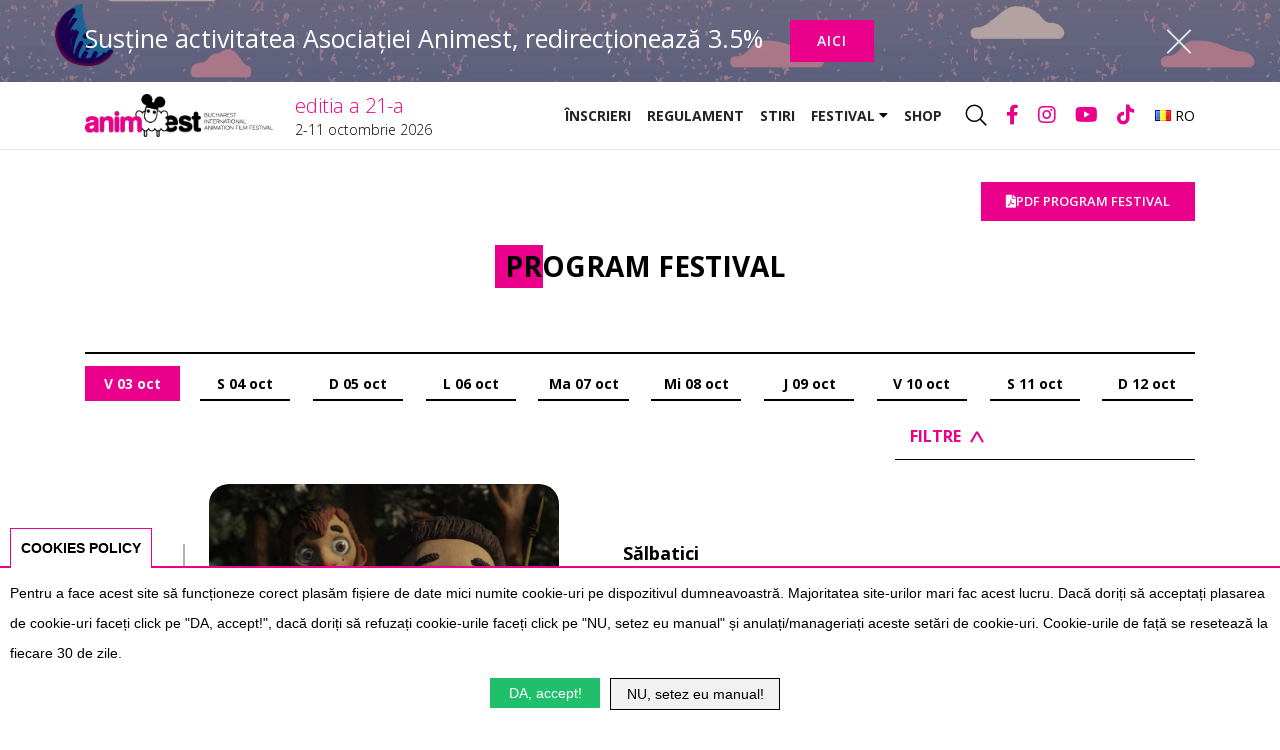

--- FILE ---
content_type: text/html; charset=utf-8
request_url: https://www.animest.ro/program
body_size: 7688
content:
<!DOCTYPE html>
<html dir="ltr" lang="ro">
<head>
  <meta http-equiv="Content-Type" content="text/html; charset=utf-8">
  <meta name="viewport" content="width=device-width, initial-scale=1">
  <meta http-equiv="X-UA-Compatible" content="IE=edge">
  
  <title itemprop='name'>Program</title>
  
  <base href="https://www.animest.ro/"/>  
  <meta property="og:image:width" content="400"/>
  <meta property="og:image:height" content="400"/><link rel="alternate" hreflang="ro" href="https://www.animest.ro/program" /><link rel="alternate" hreflang="en" href="https://www.animest.ro/en/schedule" />    <link rel="alternate" hreflang="en" />  
  <link rel="alternate" hreflang="x-default" href="https://www.animest.ro/" />

  <link rel="stylesheet" id="booth-select-google-fonts-css" href="https://fonts.googleapis.com/css?family=Open+Sans%3A300%2C400%2C500%2C600%2C700%2C800&amp;subset=latin-ext&amp;ver=1.0.0" type="text/css" media="all">  <link href="design/dbch/e16b8d032024a0aef4a6abfafa3b6d91.css?v=1.1.5" type="text/css" rel="stylesheet" />  <script src="design/dbch/0af81f71b0edfde5f8b64edd4b267fb4.js?v=1.1.5" type="text/javascript"></script>  <link href="https://www.animest.ro/image/catalog/logo/icon.png" rel="icon"/><script type="text/javascript">
    var addButtonChecker = {
        'AddToCartProduct': function(product_id, quantity) {
            var productDataAjax = $('#product input[type=\'text\'], #product input[type=\'hidden\'], #product input[type=\'radio\']:checked, #product input[type=\'checkbox\']:checked, #product select, #product textarea').serialize();
            if (!productDataAjax) {
                var productDataAjax = 'product_id=' + product_id + '&quantity=' + (typeof(quantity) != 'undefined' ? quantity : 1);
            }
            $.ajax({
                async: false,
                url: 'index.php?route=checkout/cart/checkAddToCart',
                type: 'post',
                data: productDataAjax,
                dataType: 'json',
                success: function(jsonClickCheck) {
                    if (typeof doNotTrackMe !== "function" || !doNotTrackMe() && jsonClickCheck['AddToCart']!='') {
                        (new Function(jsonClickCheck['AddToCart']))()
                    }
                }
            });
        },
        'AddToCart': function(product_id, quantity) {
            $.ajax({
                async: false,
                url: 'index.php?route=checkout/cart/checkAddToCart',
                type: 'post',
                data: 'product_id=' + product_id + '&quantity=' + (typeof(quantity) != 'undefined' ? quantity : 1),
                dataType: 'json',
                success: function(jsonClickCheck) {
                    if (typeof doNotTrackMe !== "function" || !doNotTrackMe() && jsonClickCheck['AddToCart']!='') {
                        (new Function(jsonClickCheck['AddToCart']))()
                    }
                }
            });
        },
        'AddToWishlist': function(product_id, quantity) {
            $.ajax({
                async: false,
                url: 'index.php?route=checkout/cart/checkAddToWishlist',
                type: 'post',
                data: 'product_id=' + product_id,
                dataType: 'json',
                success: function(jsonClickCheck) {
                    if (typeof doNotTrackMe !== "function" || !doNotTrackMe() && jsonClickCheck['AddToWishlist']!='') {
                        (new Function(jsonClickCheck['AddToWishlist']))()
                    }
                }
            });
        }
    }
</script>    <!-- Global site tag (gtag.js) - Google Analytics -->
    <script async src="https://www.googletagmanager.com/gtag/js?id=UA-165695363-1"></script>
    <script>
      window.dataLayer = window.dataLayer || [];
      function gtag(){dataLayer.push(arguments);}
      gtag('js', new Date());
    
      gtag('config', 'UA-165695363-1');
    </script>    <!-- Facebook Pixel Code -->
    <script>
    !function(f,b,e,v,n,t,s)
    {if(f.fbq)return;n=f.fbq=function(){n.callMethod?
    n.callMethod.apply(n,arguments):n.queue.push(arguments)};
    if(!f._fbq)f._fbq=n;n.push=n;n.loaded=!0;n.version='2.0';
    n.queue=[];t=b.createElement(e);t.async=!0;
    t.src=v;s=b.getElementsByTagName(e)[0];
    s.parentNode.insertBefore(t,s)}(window, document,'script',
    'https://connect.facebook.net/en_US/fbevents.js');
    fbq('init', '1251420945219619');
    fbq('track', 'PageView');
    </script>
    <noscript><img height="1" width="1" style="display:none"
    src="https://www.facebook.com/tr?id=1251420945219619&ev=PageView&noscript=1"
    /></noscript>
    <!-- End Facebook Pixel Code --></head>
<body>
<script type="application/ld+json">
{
  "@context": "http://schema.org",
  "@type": "LocalBusiness",
  "address": {
    "@type": "PostalAddress",
    "streetAddress": "Drumul Taberei, nr. 92, Bl. C7, Ap. 235, Sector 6, Bucureşti",
    "addressLocality": "București",
    "addressRegion": "RO",
    "addressCountry": "România",
    "postalCode": ""
  },
  "description": "Animest",
  "name": "Animest",
  "telephone": "0722 595 638",
  "email": "contact@animest.ro", 
  "logo": "https://www.animest.ro/image/catalog/logo/logo.png",
  "image": "https://www.animest.ro/image/catalog/logo/logo.png",
  "url": "https://www.animest.ro/",
  "priceRange": "15.0000 - 80.0000",
  "sameAs" : ["https://www.facebook.com/AnimestRO","https://www.youtube.com/channel/UCwryErvpAQqEe2UYac32ubQ","https://www.instagram.com/animest.ro/"  ],
  "aggregateRating": {
    "@type": "AggregateRating",
    "ratingValue": "1",
    "reviewCount": "1"
   }
}
</script>	<!-- START GDPR -->
	<script>
		if (!$('.scw-cookie').hasClass('scw-cookie-out')) {
			$(document).find('body').addClass('scw-cookie-in');
		}
		function scwCookieHide()
		{
			$.post(
				'action-gdpr',
				{
					gdpr_action : 'hide',						gdpr_ga_cookie: $('input:checkbox[id^="gdpr_ga_cookie"]:checked').length,						gdpr_fbp_cookie: $('input:checkbox[id^="gdpr_fbp_cookie"]:checked').length  
				}
			).done(function(data){
				if (data.hasOwnProperty('success') && data.success) {
					$('.scw-cookie').addClass('scw-cookie-slide-out');
					$(document).find('body').removeClass('scw-cookie-in');  
				}
				$('.scw-cookie').remove();
			});
		}
		function scwCookieDetails()
		{
			$('.scw-cookie-details').slideToggle();
		}
		function scwCookieToggle(element)
		{
			$(element).closest('.scw-cookie-toggle').find('input[type="checkbox"]').click();
		}
		function scwCookiePanelToggle()
		{
			$('.scw-cookie').removeClass('scw-cookie-out');
			if ($(document).find('body').hasClass('scw-cookie-in')) {
				$('.scw-cookie').addClass('scw-cookie-slide-out');
				$(document).find('body').removeClass('scw-cookie-in');
			} else {
				$('.scw-cookie').removeClass('scw-cookie-slide-out');
				$(document).find('body').addClass('scw-cookie-in');
			}
		}
		$(document).on('change', '.scw-cookie-toggle input[type="checkbox"]', function(){
		   $(this).closest('.scw-cookie').addClass('changed');
		   $(this).closest('.scw-cookie-switch').toggleClass('checked');
		});
	</script>
	<div class="scw-cookie">
		<div class="scw-cookie-panel-toggle scw-cookie-panel-toggle-right" onclick="scwCookiePanelToggle()">
			COOKIES POLICY
		</div>
		<div class="scw-cookie-content">
			<div class="scw-cookie-message">Pentru a face acest site să funcționeze corect plasăm fișiere de date mici numite cookie-uri pe dispozitivul dumneavoastră. Majoritatea site-urilor mari fac acest lucru. Dacă doriți să acceptați plasarea de cookie-uri faceți click pe "DA, accept!", dacă doriți să refuzați cookie-urile faceți click pe "NU, setez eu manual" și anulați/manageriați aceste setări de cookie-uri. Cookie-urile de față se resetează la fiecare 30 de zile. <!--<a href="https://www.animest.ro/cookies" target="_blank">Politică cookies</a>-->
			</div>
			<div class="scw-cookie-decision">
				<div class="scw-cookie-btn" onclick="scwCookieHide()">DA, accept!</div>
				<div class="scw-cookie-settings scw-cookie-tooltip-trigger" onclick="scwCookieDetails()" data-label="Setări">NU, setez eu manual!
				</div>
			</div>
			<div class="scw-cookie-details">
				<div class="scw-cookie-details-title">Setări cookies</div>
				<div class="scw-cookie-toggle">
					<div class="scw-cookie-name">Cookie-uri necesare pentru funcționarea website-ului</div>
					<label class="scw-cookie-switch checked disabled">
						<input type="checkbox" name="essential" checked="checked" disabled="disabled">
						<div></div>
					</label>
				</div>					<div class="scw-cookie-toggle">
						<div class="scw-cookie-name" onclick="scwCookieToggle(this)">Google Analytics</div>
						<label class="scw-cookie-switch checked">
							<input type="checkbox" name="gdpr_ga_cookie" id="gdpr_ga_cookie" checked="checked" />
							<div></div>
						</label>
					</div>					<div class="scw-cookie-toggle">
						<div class="scw-cookie-name" onclick="scwCookieToggle(this)">Facebook Pixel</div>
						<label class="scw-cookie-switch checked">
							<input type="checkbox" name="gdpr_fbp_cookie" id="gdpr_fbp_cookie" checked="checked" />
							<div></div>
						</label>
					</div>				<div class="scw-cookie-btn mijloc-centrare-btn-gdpr" onclick="scwCookieHide()">Salvează setările mele</div>
			</div>
		</div>
	</div><!-- END GDPR --><div id="cont-banner-dh" style="background-image:url('https://www.animest.ro/image/cachewebp/catalog/design/web-banner-button-1920x289.webp')">
    <div class="container">
        <div class="row">
            <div class="col-sm-10 col-11 text-banner-dh">Susține activitatea Asociației Animest, redirecționează 3.5% <a href="https://redirectioneaza.ro/asociatia-animest/" target="_blank"><div class="btn btn-primary"><span>aici</span></div></a></div>
            <div class="col-2 cont-close-banner-dh"><span class="close-banner-dh"></span></div>
        </div>
    </div>
</div><header>
  <div class="container big-header-container">
    <div class="row">
      <div class="col-xl-4 col-lg-5 col-md-8 col-12 col-logo-header">
        <div id="logo">
          <a href="https://www.animest.ro/">                <img itemprop="logo" src="https://www.animest.ro/image/cachewebp/catalog/logo/logo-247x55.webp" title="Animest" alt="Animest" class="img-fluid"/>          </a>
        </div>
        <div id="date-festival-header">
            <div class="titlu-festival-header">editia a 21-a</div>
            <div class="subtitlu-festival-header">2-11 octombrie 2026</div>
        </div>
      </div>
      <div class="col-xl-8 col-lg-7 col-md-4 col-12" id="menu-section">
        <div class="header-opt-bottom"><section class="menu-container">
  <div class="container p-0">
    <nav id="menu" class="navbar navbar-expand-lg navbar-light">
      <div class="collapse navbar-collapse" id="narbar-menu">
        <ul class="navbar-nav" id="main-menu">
          <li class="nav-item" id="close-menu"><i class="fas fa-times"></i></li>              <li class="nav-item"><a href="https://animest.filmchief.com/submit-film/animest-2026" target="_top" class="nav-link">Înscrieri</a></li>              <li class="nav-item"><a href="https://www.animest.ro/regulament" target="_top" class="nav-link">Regulament</a></li>              <li class="nav-item"><a href="https://www.animest.ro/stiri" target="_top" class="nav-link">Stiri</a></li>              <li class="nav-item dropdown">
                <a href="#" class="nav-link dropdown-toggle" data-toggle="dropdown">Festival <i class="fa fa-caret-down"></i> </a>
                <div class="dropdown-menu shadow-sm">
                  <div class="dropdown-inner">
                      <ul class="list-unstyled">                              <li class="nav-item full-width-nav-item"><a href="https://www.animest.ro/editia-20" target="_top" class="nav-link">Editia 20</a></li>                              <li class="nav-item full-width-nav-item"><a href="https://www.animest.ro/despre" target="_top" class="nav-link">Despre</a></li>                              <li class="nav-item full-width-nav-item"><a href="https://www.animest.ro/echipa" target="_top" class="nav-link">Echipa</a></li>                              <li class="nav-item full-width-nav-item"><a href="https://www.animest.ro/parteneri" target="_top" class="nav-link">Parteneri</a></li>                              <li class="nav-item full-width-nav-item"><a href="https://www.animest.ro/arhiva" target="_top" class="nav-link">Arhiva</a></li>                              <li class="nav-item full-width-nav-item"><a href="https://www.animest.ro/regulament" target="_top" class="nav-link">Regulamentul festivalului</a></li>                      </ul>
                  </div>
                </div>
              </li>              <li class="nav-item"><a href="https://www.shop.animest.ro/" target="_blank" class="nav-link">Shop</a></li>        </ul>
      </div>
    </nav>
  </div>
</section>
        </div>    
        <div class="header-opt-top">
            <div class="menu-sep-for-resp">
                <div class="d-lg-none cont-toggle-responsive">
                    <div class="toggle-menu-resp">
                        <span></span>
                        <span></span>
                        <span></span>
                    </div>
                </div><div id="search" class="mb-0">
    <div id="cont-search-header">
        <input type="text" name="search" value="" placeholder="Cautare..." class="form-control search-header-input" aria-label="search">
        <i class="fa fa-search search-btn"></i>
    </div>
    <div class="search-inp-btn-cont">
        <svg id="search-header-btn">
            <use xlink:href="#path">
        </svg>
        <svg xmlns="http://www.w3.org/2000/svg" hidden style="display:none">
            <symbol xmlns="http://www.w3.org/2000/svg" viewBox="0 0 160 28" id="path">
                <path d="M32.9418651,-20.6880772 C37.9418651,-20.6880772 40.9418651,-16.6880772 40.9418651,-12.6880772 C40.9418651,-8.68807717 37.9418651,-4.68807717 32.9418651,-4.68807717 C27.9418651,-4.68807717 24.9418651,-8.68807717 24.9418651,-12.6880772 C24.9418651,-16.6880772 27.9418651,-20.6880772 32.9418651,-20.6880772 L32.9418651,-29.870624 C32.9418651,-30.3676803 33.3448089,-30.770624 33.8418651,-30.770624 C34.08056,-30.770624 34.3094785,-30.6758029 34.4782612,-30.5070201 L141.371843,76.386562" transform="translate(83.156854, 22.171573) rotate(-225.000000) translate(-83.156854, -22.171573)"></path>
            </symbol>
        </svg>
    </div>
</div>
<script>
    /* Search */
	$('#search input[name=\'search\']').parent().find('.search-btn').on('click', function() {
		var url = 'https://www.animest.ro/index.php?route=product/search&amp;language=ro';

		var value = $('#search input[name=\'search\']').val();

		if (value) {
			url += '&search=' + encodeURIComponent(value);
		}
        
        if(value !== ''){
		    location = url;
        }
	});

	$('#search input[name=\'search\']').on('keydown', function(e) {
		if (e.keyCode == 13) {
			$('#search input[name=\'search\']').parent().find('.search-btn').trigger('click');
		}
	});
</script>
            </div>
            <div class="menu-sep-for-resp">
                <div class="header-cont-social">
                    <ul>
                        <li><a itemprop="sameAs" href="https://www.facebook.com/AnimestRO" target="_blank" rel="nofollow"><i class="fab fa-facebook-f"></i></a></li>
                        <li><a itemprop="sameAs" href="https://www.instagram.com/animest.ro/" target="_blank" rel="nofollow"><i class="fab fa-instagram"></i></a></li>
                        <li><a itemprop="sameAs" href="https://www.youtube.com/channel/UCwryErvpAQqEe2UYac32ubQ" target="_blank" rel="nofollow"><i class="fab fa-youtube"></i></a></li>
                        <li><a itemprop="sameAs" href="https://www.tiktok.com/@animest.ro" target="_blank" rel="nofollow"><i class="fab fa-tiktok"></i></a></li>
                    </ul>
                </div>
                <div class="header-cont-language">  <div class="dropdown">
      <div class="dropdown-toggle" data-toggle="dropdown">                <img src="catalog/language/ro/ro.png" alt="Română" title="Română" class="lang-flag">
                <span class="d-none d-md-inline">ro</span>      </div>
    <div class="dropdown-menu">        <a href="https://www.animest.ro/index.php?route=common/language/language&amp;language=ro&amp;code=ro&amp;redirect=information%2Finformation" class="dropdown-item d-flex align-items-center justify-content-start"><img class="mr-2" src="catalog/language/ro/ro.png" alt="Română" title="Română"/>Română</a>        <a href="https://www.animest.ro/index.php?route=common/language/language&amp;language=ro&amp;code=en&amp;redirect=information%2Finformation" class="dropdown-item d-flex align-items-center justify-content-start"><img class="mr-2" src="catalog/language/en/en.png" alt="English" title="English"/>English</a>    </div>
  </div></div>
            </div>
        </div>    
      </div> 
    </div>
  </div>
</header>
<main>
    <section id="schedule-section">
        <div class="schedule-title-wrapper">
            <div class="container">                    <a href="https://www.animest.ro/image/catalog/pdf/program_online_2025-1.pdf" target="_blank" id="download-schedule-pdf" class="btn btn-primary"><i class="fa fa-file-pdf"></i><span>PDF&nbsp;Program festival</span></a>                <div class="schedule-title"><span>Program festival</span></div>
            </div>
        </div>
        <div id="schedule-content-wrapper">
            <div class="container">
                <div id="schedule-content">
                    <div id="schedule-tabs-wrapper">
                        <div id="schedule-tabs-trigger">
                            <span class="schedule-filters-title" id="schedule-tabs-mobile-title">Program</span>
                            <span class="schedule-filters-icon"></span>
                        </div>
                        <div id="schedule-tabs-wrapper-mobile">
                            <ul class="nav" id="scheduleTabs" role="tablist">                                    <li class="nav-item">                                        <button class="nav-link active" data-text-day="V&nbsp;03 oct" data-schedule-day="2025-10-03" id="dateTab2025-10-03" data-toggle="tab" data-target="#dateTabContent2025-10-03" type="button" role="tab" aria-controls="dateTabContent2025-10-03" aria-selected="true">
                                            <span class="date-day-name">V&nbsp;</span>
                                            <span class="date-day-number">03 oct</span>
                                        </button>
                                    </li>                                    <li class="nav-item">                                        <button class="nav-link" data-text-day="S&nbsp;04 oct" data-schedule-day="2025-10-04" id="dateTab2025-10-04" data-toggle="tab" data-target="#dateTabContent2025-10-04" type="button" role="tab" aria-controls="dateTabContent2025-10-04" aria-selected="false">
                                            <span class="date-day-name">S&nbsp;</span>
                                            <span class="date-day-number">04 oct</span>
                                        </button>
                                    </li>                                    <li class="nav-item">                                        <button class="nav-link" data-text-day="D&nbsp;05 oct" data-schedule-day="2025-10-05" id="dateTab2025-10-05" data-toggle="tab" data-target="#dateTabContent2025-10-05" type="button" role="tab" aria-controls="dateTabContent2025-10-05" aria-selected="false">
                                            <span class="date-day-name">D&nbsp;</span>
                                            <span class="date-day-number">05 oct</span>
                                        </button>
                                    </li>                                    <li class="nav-item">                                        <button class="nav-link" data-text-day="L&nbsp;06 oct" data-schedule-day="2025-10-06" id="dateTab2025-10-06" data-toggle="tab" data-target="#dateTabContent2025-10-06" type="button" role="tab" aria-controls="dateTabContent2025-10-06" aria-selected="false">
                                            <span class="date-day-name">L&nbsp;</span>
                                            <span class="date-day-number">06 oct</span>
                                        </button>
                                    </li>                                    <li class="nav-item">                                        <button class="nav-link" data-text-day="Ma&nbsp;07 oct" data-schedule-day="2025-10-07" id="dateTab2025-10-07" data-toggle="tab" data-target="#dateTabContent2025-10-07" type="button" role="tab" aria-controls="dateTabContent2025-10-07" aria-selected="false">
                                            <span class="date-day-name">Ma&nbsp;</span>
                                            <span class="date-day-number">07 oct</span>
                                        </button>
                                    </li>                                    <li class="nav-item">                                        <button class="nav-link" data-text-day="Mi&nbsp;08 oct" data-schedule-day="2025-10-08" id="dateTab2025-10-08" data-toggle="tab" data-target="#dateTabContent2025-10-08" type="button" role="tab" aria-controls="dateTabContent2025-10-08" aria-selected="false">
                                            <span class="date-day-name">Mi&nbsp;</span>
                                            <span class="date-day-number">08 oct</span>
                                        </button>
                                    </li>                                    <li class="nav-item">                                        <button class="nav-link" data-text-day="J&nbsp;09 oct" data-schedule-day="2025-10-09" id="dateTab2025-10-09" data-toggle="tab" data-target="#dateTabContent2025-10-09" type="button" role="tab" aria-controls="dateTabContent2025-10-09" aria-selected="false">
                                            <span class="date-day-name">J&nbsp;</span>
                                            <span class="date-day-number">09 oct</span>
                                        </button>
                                    </li>                                    <li class="nav-item">                                        <button class="nav-link" data-text-day="V&nbsp;10 oct" data-schedule-day="2025-10-10" id="dateTab2025-10-10" data-toggle="tab" data-target="#dateTabContent2025-10-10" type="button" role="tab" aria-controls="dateTabContent2025-10-10" aria-selected="false">
                                            <span class="date-day-name">V&nbsp;</span>
                                            <span class="date-day-number">10 oct</span>
                                        </button>
                                    </li>                                    <li class="nav-item">                                        <button class="nav-link" data-text-day="S&nbsp;11 oct" data-schedule-day="2025-10-11" id="dateTab2025-10-11" data-toggle="tab" data-target="#dateTabContent2025-10-11" type="button" role="tab" aria-controls="dateTabContent2025-10-11" aria-selected="false">
                                            <span class="date-day-name">S&nbsp;</span>
                                            <span class="date-day-number">11 oct</span>
                                        </button>
                                    </li>                                    <li class="nav-item">                                        <button class="nav-link" data-text-day="D&nbsp;12 oct" data-schedule-day="2025-10-12" id="dateTab2025-10-12" data-toggle="tab" data-target="#dateTabContent2025-10-12" type="button" role="tab" aria-controls="dateTabContent2025-10-12" aria-selected="false">
                                            <span class="date-day-name">D&nbsp;</span>
                                            <span class="date-day-number">12 oct</span>
                                        </button>
                                    </li>                            </ul>
                        </div>
                    </div>
                    <div id="schedule-filters-wrapper">
                        <div id="schedule-filters-trigger">
                            <span class="schedule-filters-title">Filtre</span>
                            <span class="schedule-filters-icon"></span>
                        </div>
                        <div id="schedule-filters">                            <div class="schedule-filter-item">
                                <div class="schedule-filter-title">Locație</div>
                                <div class="schedule-filter-values">                                    <div class="form-group">
                                        <div class="form-check form-switch">
                                            <input class="form-check-input" type="checkbox" id="filter-locatie-5" value="5">
                                            <label class="form-check-label" for="filter-locatie-5">Cinema Elvira Popescu</label>
                                        </div>
                                    </div>                                    <div class="form-group">
                                        <div class="form-check form-switch">
                                            <input class="form-check-input" type="checkbox" id="filter-locatie-43" value="43">
                                            <label class="form-check-label" for="filter-locatie-43">Cinema Muzeul Țăranului Român</label>
                                        </div>
                                    </div>                                    <div class="form-group">
                                        <div class="form-check form-switch">
                                            <input class="form-check-input" type="checkbox" id="filter-locatie-17" value="17">
                                            <label class="form-check-label" for="filter-locatie-17">Sala Luceafarul</label>
                                        </div>
                                    </div>                                    <div class="form-group">
                                        <div class="form-check form-switch">
                                            <input class="form-check-input" type="checkbox" id="filter-locatie-42" value="42">
                                            <label class="form-check-label" for="filter-locatie-42">Centrul Cultural Animest</label>
                                        </div>
                                    </div>                                    <div class="form-group">
                                        <div class="form-check form-switch">
                                            <input class="form-check-input" type="checkbox" id="filter-locatie-15" value="15">
                                            <label class="form-check-label" for="filter-locatie-15">CINETic UNATC</label>
                                        </div>
                                    </div>                                    <div class="form-group">
                                        <div class="form-check form-switch">
                                            <input class="form-check-input" type="checkbox" id="filter-locatie-6" value="6">
                                            <label class="form-check-label" for="filter-locatie-6">Cinemateca Eforie</label>
                                        </div>
                                    </div>                                    <div class="form-group">
                                        <div class="form-check form-switch">
                                            <input class="form-check-input" type="checkbox" id="filter-locatie-11" value="11">
                                            <label class="form-check-label" for="filter-locatie-11">Institutul Cervantes</label>
                                        </div>
                                    </div>                                </div>
                            </div>                            <div class="schedule-filter-item">
                                <div class="schedule-filter-title">Categorie</div>
                                <div class="schedule-filter-values">                                    <div class="form-group">
                                        <div class="form-check form-switch">
                                            <input class="form-check-input" type="checkbox" id="filter-categorie-53" value="53">
                                            <label class="form-check-label" for="filter-categorie-53">Travel Focus</label>
                                        </div>
                                    </div>                                    <div class="form-group">
                                        <div class="form-check form-switch">
                                            <input class="form-check-input" type="checkbox" id="filter-categorie-51" value="51">
                                            <label class="form-check-label" for="filter-categorie-51">Ateliere</label>
                                        </div>
                                    </div>                                    <div class="form-group">
                                        <div class="form-check form-switch">
                                            <input class="form-check-input" type="checkbox" id="filter-categorie-47" value="47">
                                            <label class="form-check-label" for="filter-categorie-47">Competiție</label>
                                        </div>
                                    </div>                                    <div class="form-group">
                                        <div class="form-check form-switch">
                                            <input class="form-check-input" type="checkbox" id="filter-categorie-49" value="49">
                                            <label class="form-check-label" for="filter-categorie-49">QVISTEN - Studio Invitat</label>
                                        </div>
                                    </div>                                    <div class="form-group">
                                        <div class="form-check form-switch">
                                            <input class="form-check-input" type="checkbox" id="filter-categorie-54" value="54">
                                            <label class="form-check-label" for="filter-categorie-54">Masterclass</label>
                                        </div>
                                    </div>                                    <div class="form-group">
                                        <div class="form-check form-switch">
                                            <input class="form-check-input" type="checkbox" id="filter-categorie-57" value="57">
                                            <label class="form-check-label" for="filter-categorie-57">Școli invitate</label>
                                        </div>
                                    </div>                                    <div class="form-group">
                                        <div class="form-check form-switch">
                                            <input class="form-check-input" type="checkbox" id="filter-categorie-56" value="56">
                                            <label class="form-check-label" for="filter-categorie-56">Festivaluri Invitate</label>
                                        </div>
                                    </div>                                    <div class="form-group">
                                        <div class="form-check form-switch">
                                            <input class="form-check-input" type="checkbox" id="filter-categorie-50" value="50">
                                            <label class="form-check-label" for="filter-categorie-50">Animații Românești</label>
                                        </div>
                                    </div>                                    <div class="form-group">
                                        <div class="form-check form-switch">
                                            <input class="form-check-input" type="checkbox" id="filter-categorie-48" value="48">
                                            <label class="form-check-label" for="filter-categorie-48">Țara invitată: Coreea de Sud</label>
                                        </div>
                                    </div>                                </div>
                            </div>                        </div>
                    </div>
                    <div class="infinite-scroll-request loader-ellips">
                        <div class="loader-movies">
                            <div class="loader-movies-dot"></div>
                            <div class="loader-movies-dot"></div>
                            <div class="loader-movies-dot"></div>
                            <div class="loader-movies-dot"></div>
                            <div class="loader-movies-dot"></div>
                            <div class="loader-movies-dot"></div>
                            <div class="loader-movies-dot"></div>
                            <div class="loader-movies-dot"></div>
                        </div>
                    </div>
                    <div class="tab-content" id="scheduleTabsContent"></div>
                </div>
            </div>
        </div>
    </section>
    <script>
        $(document).ready(function(){
            $('.infinite-scroll-request').addClass('active');
            
            if($(window).width() < 992){
                $('#schedule-tabs-mobile-title').html('Program&nbsp;-&nbsp;<span>' + $('#scheduleTabs > .nav-item > .nav-link.active').data('text-day') + '</span>');
            }
            
            filterSchedule();
            
            function filterSchedule(date = ''){
                let url = '';
                let selectedDate = '';
                if(date.length > 0){
                    selectedDate = date;
                }else{
                    selectedDate = $('#scheduleTabs > .nav-item > .nav-link.active').data('schedule-day');
                }
                
                // $('html,body').animate({ scrollTop:$(lastFinished).next().offset().top}, 'slow');
                
                // $('html, body').animate({
                //     scrollTop: $(toScroll).offset().top
                // }, 500);
                
                // console.log(lastFinished);
                
                if(selectedDate.length > 0){
                    url += '&filter_date=' + selectedDate;
                }
                
                let selectedLocations = '';
                
                $('[id^="filter-locatie-"]').each(function(key,obj){
                    if($(obj).is(":checked")){
                        selectedLocations += $(obj).val() + ',';
                    }
                });
                
                if(selectedLocations.length > 0){
                    selectedLocations = selectedLocations.slice(0,-1);
                    
                    url += '&filter_location=' + selectedLocations;
                }
                
                let selectedCategories = '';
                
                $('[id^="filter-categorie-"]').each(function(key,obj){
                    if($(obj).is(":checked")){
                        selectedCategories += $(obj).val() + ',';
                    }
                });
                
                if(selectedCategories.length > 0){
                    selectedCategories = selectedCategories.slice(0,-1);
                    
                    url += '&filter_category=' + selectedCategories;
                }
                
                let lastFinished = '';
                let toScroll = '';
                
                $.ajax({
            		url: 'https://www.animest.ro/index.php?route=information/information/getScheduleMovies&amp;language=ro' + url,
            		type: 'get',
            		dataType: 'html',
            		success: function(html) {
        				$('#scheduleTabsContent').html(html);
        				$('.infinite-scroll-request').removeClass('active');
        				
		                lastFinished = $('#scheduleTabsContent > .finished-movie').last();
		                let dataF = $(lastFinished).data('movie-type');
		                
		                if(lastFinished.length > '0'){
		                    toScroll = $(lastFinished).next();
		                    if(toScroll.length > '0'){
		                        if($(window).width() > 991){
		                            $('html, body').animate({
                                        scrollTop: $(toScroll).offset().top -150
                                    }, 500);
		                        }else if($(window).width() > 767 && $(window).width() < 992){
		                            $('html, body').animate({
                                        scrollTop: $(toScroll).offset().top -15
                                    }, 500);
		                        }else{
                                    $('html, body').animate({
                                        scrollTop: $(toScroll).offset().top -15
                                    }, 500);
		                        }

		                    }
		                    
		                }
            		}
            	});
            }
            
            $('#scheduleTabs > .nav-item > .nav-link').on('click', function(){
                $('.infinite-scroll-request').addClass('active');
                if($(window).width() < 992){
                    $('#schedule-tabs-mobile-title').html('Program&nbsp;-&nbsp;<span>' + $(this).data('text-day') + '</span>');
                }
                filterSchedule($(this).data('schedule-day'));
            });
            
            $('[id^="filter-locatie-"]').on('change', function(){
                $('.infinite-scroll-request').addClass('active');
                filterSchedule();
            });
            
            $('[id^="filter-categorie-"]').on('change', function(){
                $('.infinite-scroll-request').addClass('active');
                filterSchedule();
            });
        });
    </script>
    <style>
        #download-schedule-pdf{
            display: flex;
            align-items: center;
            justify-content: center;
            width: fit-content;
            padding: 12px 24px;
            gap: 6px;
            letter-spacing: 0;
            line-height: 1;
            margin-bottom: 24px;
            margin-left: auto;
            font-size: 13px;
            font-weight: 600;
        }
    </style></main>
<footer>
  <div class="container">
    <div class="row">
        <div class="col-lg-3 col-12 col-img-footer">                <img src="https://www.animest.ro/image/cachewebp/catalog/logo/logo-247x55.webp" class="logo-footer" alt="Animest" title="Animest">           <ul class="footer-socials-lista"> 
              <li><a itemprop="sameAs" href="https://www.facebook.com/AnimestRO" target="_blank" rel="nofollow"><i class="fab fa-facebook"></i></a></li>
              <li><a itemprop="sameAs" href="https://www.instagram.com/animest.ro/" target="_blank" rel="nofollow"><i class="fab fa-instagram"></i></a></li>
              <li><a itemprop="sameAs" href="https://www.youtube.com/channel/UCwryErvpAQqEe2UYac32ubQ" target="_blank" rel="nofollow"><i class="fab fa-youtube"></i></a></li>
              <li><a itemprop="sameAs" href="https://www.tiktok.com/@animest.ro" target="_blank" rel="nofollow"><i class="fab fa-tiktok"></i></a></li>
           </ul>
           <ul class="footer-app-links">
              <li><a itemprop="sameAs" href="https://play.google.com/store/apps/details?id=ro.animest" target="_blank" rel="nofollow"><img src="image/catalog/design/google-play.png" /></a></li>
              <li><a itemprop="sameAs" href="https://apps.apple.com/app/id1470057397" target="_blank" rel="nofollow"><img src="image/catalog/design/app-store.png" /></a></li>
           </ul>
       </div>
       <div class="col-lg-3 col-md-6 col-12 col-info-footer">
          <div class="titlu-footer">Informații</div>  
          <ul class="info-footer">
              <li><a href="https://www.animest.ro/contact"></a></li>              <li><a href=""></a></li>              <li><a href="https://www.animest.ro/cod-de-conduita">Cod de conduită</a></li>              <li><a href="https://www.animest.ro/sustenabilitate2025">Raport de sustenabilitate</a></li>              <li><a href="https://www.animest.ro/regulament">Regulamentul festivalului</a></li>              <li><a href="https://www.animest.ro/arhiva">Arhiva</a></li>              <li><a href="https://www.animest.ro/program">Program</a></li>            <li><a href="contact">Contact</a></li>
          </ul>
       </div>
       <div class="col-lg-3 col-md-12 col-sm-12 col-12 col-insta-footer">           <div class="titlu-footer">Contribuie</div>  
           <div class="footer-cont-image">
               <a class="d-inline-block" href="https://redirectioneaza.ro/asociatia-animest/" target="_blank">
                   <img src="https://www.animest.ro/image/cachewebp/catalog/logo/moneybanner03-255x170.webp" />
               </a>
           </div>       </div>
       <div class="col-lg-3 col-md-12 col-sm-12 col-12 col-nl-footer">
            <div class="titlu-footer">Newsletter</div>
            <div class="send-mail"></div>
            <div id="newsletter-opener" class="d-flex">
                <input type="email" id="txtemail" name="email_nl" placeholder="E-mail" class="form-control">
                <div class="btn btn-primary" onclick="return subscribe_newsletter();"><span><i class="fa fa-chevron-right"></i></span></div>
            </div>
            <div>
                <label for="accept-nl" class="label-accept"><input type="checkbox" name="agree_nl_foot" id="accept-nl"><span>Am citit si sunt de acord cu <a href="https://www.animest.ro/index.php?route=information/information/agree&amp;language=ro&amp;information_id=3" class="agree"><b>Termeni si conditii</b></a></span></label>
            </div>

       </div>
    </div>
  </div>
  <div id="text-powered">Animest &copy; 2026 Created by <a href="https://www.g99.ro" target="_blank">G99</a></div>
</footer>
<div id="back-to-top">&#x2191;</div></body></html>


--- FILE ---
content_type: text/html;charset=UTF-8
request_url: https://www.animest.ro/index.php?route=information/information/getScheduleMovies&amp;language=ro&filter_date=2025-10-03
body_size: 983
content:
    <div class="movie-wrapper finished-movie" data-movie-type="1" style="order:1">
        <div class="movie-screening-info">
            <div class="movie-screening-hour">11:00</div>
            <div class="movie-screening-place">Cinema Elvira Popescu</div>
        </div>        <a class="movie-image-wrapper" href="https://www.animest.ro/salbatici-acces">
            <div class="movie-image" style="background-image:url('https://www.animest.ro/image/cache/catalog/Animest.20/Minimest/Feature/Copy%20of%20Still%201%20-%20SAVAGES-1920x1038.jpg')"></div>
        </a>        <div class="movie-info">            <a class="movie-info-title" href="https://www.animest.ro/salbatici-acces">Sălbatici</a>            <div class="movie-info-subtitle">r:&nbsp;Claude Barras,&nbsp;87',&nbsp;2024,&nbsp;Franța, Belgia, Elveția</div>            <div class="movie-info-button-wrapper">                <button class="movie-info-button movie-finished" disabled>Finalizat</button>            </div>        </div>
        <div class="movie-wrapper-mobile">
            <div class="movie-screening-info">
                <div class="movie-screening-hour">11:00</div>
                <div class="movie-screening-place">Cinema Elvira Popescu</div>
            </div>
            <div class="movie-info">                <a class="movie-info-title" href="https://www.animest.ro/salbatici-acces">Sălbatici</a>                <div class="movie-info-subtitle">r:&nbsp;Claude Barras,&nbsp;87',&nbsp;2024,&nbsp;Franța, Belgia, Elveția</div>                <div class="movie-info-button-wrapper">                    <button class="movie-info-button movie-finished" disabled>Finalizat</button>                </div>            </div>
        </div>
    </div>    <div class="movie-wrapper finished-movie" data-movie-type="1" style="order:1">
        <div class="movie-screening-info">
            <div class="movie-screening-hour">18:30</div>
            <div class="movie-screening-place">Cinema Muzeul Țăranului Român</div>
        </div>        <a class="movie-image-wrapper" href="https://www.animest.ro/gullivers-travels">
            <div class="movie-image" style="background-image:url('https://www.animest.ro/image/cache/catalog/Animest.20/Travel%20Focus/gulliver-1280x720.jpg')"></div>
        </a>        <div class="movie-info">            <div class="movie-info-category-wrapper">                <a class="movie-info-category" href="https://www.animest.ro/travel-focus">Travel Focus</a>            </div>            <a class="movie-info-title" href="https://www.animest.ro/gullivers-travels">Gulliver's Travels </a>            <div class="movie-info-subtitle">r:&nbsp;Dave Fleischer, Willard Bowsky, Orestes Calpini,&nbsp;76',&nbsp;1939,&nbsp;Statele Unite</div>            <div class="movie-info-button-wrapper">                <button class="movie-info-button movie-finished" disabled>Finalizat</button>            </div>        </div>
        <div class="movie-wrapper-mobile">
            <div class="movie-screening-info">
                <div class="movie-screening-hour">18:30</div>
                <div class="movie-screening-place">Cinema Muzeul Țăranului Român</div>
            </div>
            <div class="movie-info">                <div class="movie-info-category-wrapper">                    <a class="movie-info-category" href="https://www.animest.ro/travel-focus">Travel Focus</a>                </div>                <a class="movie-info-title" href="https://www.animest.ro/gullivers-travels">Gulliver's Travels </a>                <div class="movie-info-subtitle">r:&nbsp;Dave Fleischer, Willard Bowsky, Orestes Calpini,&nbsp;76',&nbsp;1939,&nbsp;Statele Unite</div>                <div class="movie-info-button-wrapper">                    <button class="movie-info-button movie-finished" disabled>Finalizat</button>                </div>            </div>
        </div>
    </div>    <div class="movie-wrapper finished-movie" data-movie-type="1" style="order:1">
        <div class="movie-screening-info">
            <div class="movie-screening-hour">19:00</div>
            <div class="movie-screening-place">Sala Luceafarul</div>
        </div>        <a class="movie-image-wrapper" href="https://www.animest.ro/deschidere-amelie-et-la-metaphysique-des-tubes">
            <div class="movie-image" style="background-image:url('https://www.animest.ro/image/cache/catalog/Animest.20/lungmetraje/Amélie%20et%20la%20Métaphysique%20des%20tubes_7%20preferat-2572x1422.png')"></div>
        </a>        <div class="movie-info">            <a class="movie-info-title" href="https://www.animest.ro/deschidere-amelie-et-la-metaphysique-des-tubes">DESCHIDERE: Amélie et la métaphysique des tubes</a>            <div class="movie-info-subtitle">r:&nbsp;Maïlys Vallade, Liane-Cho Han,&nbsp;77',&nbsp;2025,&nbsp;Franța, Belgia, Luxemburg</div>            <div class="movie-info-button-wrapper">                <button class="movie-info-button movie-finished" disabled>Finalizat</button>            </div>        </div>
        <div class="movie-wrapper-mobile">
            <div class="movie-screening-info">
                <div class="movie-screening-hour">19:00</div>
                <div class="movie-screening-place">Sala Luceafarul</div>
            </div>
            <div class="movie-info">                <a class="movie-info-title" href="https://www.animest.ro/deschidere-amelie-et-la-metaphysique-des-tubes">DESCHIDERE: Amélie et la métaphysique des tubes</a>                <div class="movie-info-subtitle">r:&nbsp;Maïlys Vallade, Liane-Cho Han,&nbsp;77',&nbsp;2025,&nbsp;Franța, Belgia, Luxemburg</div>                <div class="movie-info-button-wrapper">                    <button class="movie-info-button movie-finished" disabled>Finalizat</button>                </div>            </div>
        </div>
    </div>    <div class="movie-wrapper finished-movie" data-movie-type="1" style="order:1">
        <div class="movie-screening-info">
            <div class="movie-screening-hour">20:30</div>
            <div class="movie-screening-place">Cinema Elvira Popescu</div>
        </div>        <a class="movie-image-wrapper" href="https://www.animest.ro/where-is-my-mind">
            <div class="movie-image" style="background-image:url('https://www.animest.ro/image/cache/catalog/Animest.20/TRIP_TRAVEL/Where_is_my_mind-2560x2160.png')"></div>
        </a>        <div class="movie-info">            <div class="movie-info-category-wrapper">                <a class="movie-info-category" href="https://www.animest.ro/travel-focus">Travel Focus</a>            </div>            <a class="movie-info-title" href="https://www.animest.ro/where-is-my-mind">Where Is My Mind</a>            <div class="movie-info-subtitle">91',&nbsp;</div>            <div class="movie-info-button-wrapper">                <button class="movie-info-button movie-finished" disabled>Finalizat</button>            </div>        </div>
        <div class="movie-wrapper-mobile">
            <div class="movie-screening-info">
                <div class="movie-screening-hour">20:30</div>
                <div class="movie-screening-place">Cinema Elvira Popescu</div>
            </div>
            <div class="movie-info">                <div class="movie-info-category-wrapper">                    <a class="movie-info-category" href="https://www.animest.ro/travel-focus">Travel Focus</a>                </div>                <a class="movie-info-title" href="https://www.animest.ro/where-is-my-mind">Where Is My Mind</a>                <div class="movie-info-subtitle">91',&nbsp;</div>                <div class="movie-info-button-wrapper">                    <button class="movie-info-button movie-finished" disabled>Finalizat</button>                </div>            </div>
        </div>
    </div>